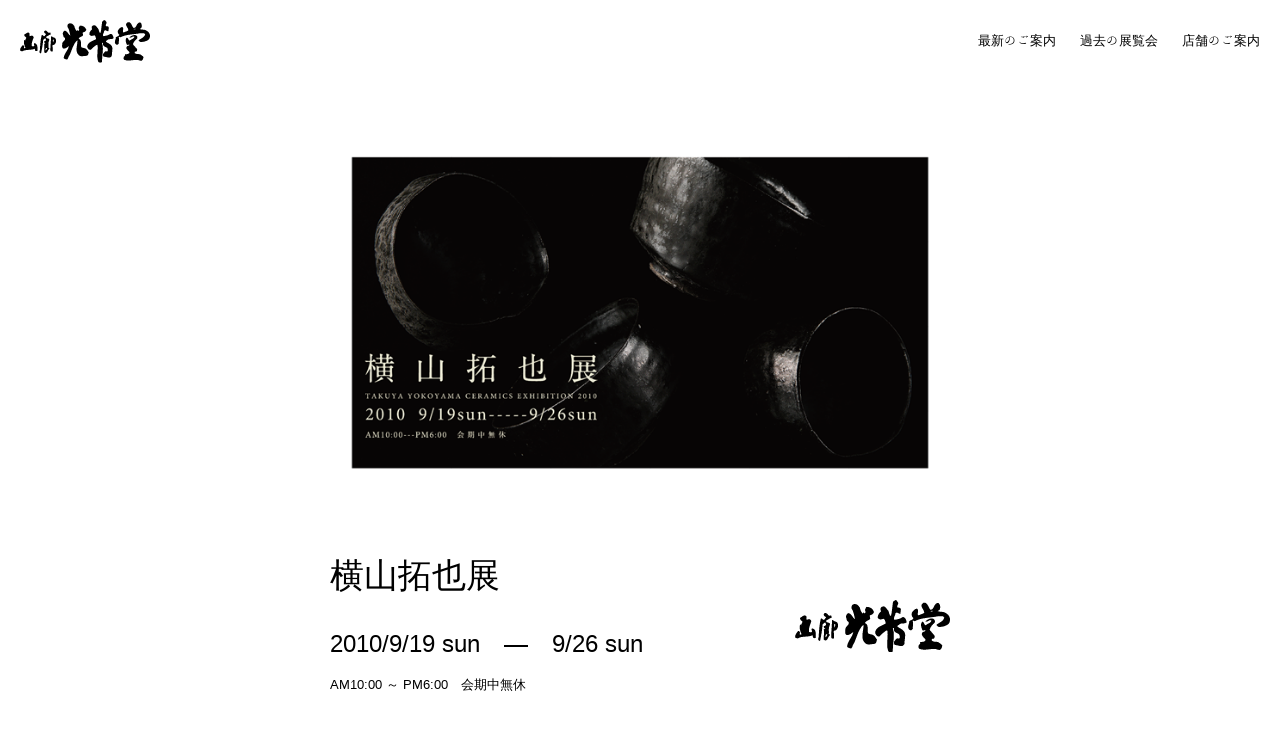

--- FILE ---
content_type: text/html; charset=UTF-8
request_url: http://www.kohodo.jp/past/234.html
body_size: 5561
content:
<!DOCTYPE html>
<html lang="jp">
<head>
	<meta charset="UTF-8">
	<meta http-equiv="X-UA-Compatible" content="edge">
	<meta name="viewport" content="width=device-width, initial-scale=1">
	

	<!--[if lt IE 9]>
	<script src="http://html5shiv.googlecode.com/svn/trunk/html5.js"></script>
	<script src="http://css3-mediaqueries-js.googlecode.com/svn/trunk/css3-mediaqueries.js"></script>
	<script defer="defer" type="text/javascript" src="/wp-content/themes/daiya-theme/js/sie.js"></script>
	<![endif]-->

	<link rel="stylesheet" href="http://www.kohodo.jp/wp/wp-content/themes/kohodo/css/style.css">
	<link href="https://fonts.googleapis.com/earlyaccess/hannari.css" rel="stylesheet" />
	
	<script defer src="https://use.fontawesome.com/releases/v5.0.8/js/all.js" integrity="sha384-SlE991lGASHoBfWbelyBPLsUlwY1GwNDJo3jSJO04KZ33K2bwfV9YBauFfnzvynJ" crossorigin="anonymous"></script>

	<meta name='robots' content='index, follow, max-image-preview:large, max-snippet:-1, max-video-preview:-1' />

	<!-- This site is optimized with the Yoast SEO plugin v26.7 - https://yoast.com/wordpress/plugins/seo/ -->
	<title>横山拓也展 - 画廊光芳堂</title>
	<link rel="canonical" href="http://www.kohodo.jp/past/234.html" />
	<meta property="og:locale" content="ja_JP" />
	<meta property="og:type" content="article" />
	<meta property="og:title" content="横山拓也展 - 画廊光芳堂" />
	<meta property="og:url" content="http://www.kohodo.jp/past/234.html" />
	<meta property="og:site_name" content="画廊光芳堂" />
	<meta property="article:published_time" content="2010-09-19T09:58:24+00:00" />
	<meta property="article:modified_time" content="2018-03-22T09:59:01+00:00" />
	<meta name="author" content="birthdey" />
	<meta name="twitter:card" content="summary_large_image" />
	<meta name="twitter:label1" content="執筆者" />
	<meta name="twitter:data1" content="birthdey" />
	<script type="application/ld+json" class="yoast-schema-graph">{"@context":"https://schema.org","@graph":[{"@type":"Article","@id":"http://www.kohodo.jp/past/234.html#article","isPartOf":{"@id":"http://www.kohodo.jp/past/234.html"},"author":{"name":"birthdey","@id":"http://www.kohodo.jp/#/schema/person/4792a9045c662f0463348da0f3561dc8"},"headline":"横山拓也展","datePublished":"2010-09-19T09:58:24+00:00","dateModified":"2018-03-22T09:59:01+00:00","mainEntityOfPage":{"@id":"http://www.kohodo.jp/past/234.html"},"wordCount":0,"articleSection":["過去の展覧会"],"inLanguage":"ja"},{"@type":"WebPage","@id":"http://www.kohodo.jp/past/234.html","url":"http://www.kohodo.jp/past/234.html","name":"横山拓也展 - 画廊光芳堂","isPartOf":{"@id":"http://www.kohodo.jp/#website"},"datePublished":"2010-09-19T09:58:24+00:00","dateModified":"2018-03-22T09:59:01+00:00","author":{"@id":"http://www.kohodo.jp/#/schema/person/4792a9045c662f0463348da0f3561dc8"},"breadcrumb":{"@id":"http://www.kohodo.jp/past/234.html#breadcrumb"},"inLanguage":"ja","potentialAction":[{"@type":"ReadAction","target":["http://www.kohodo.jp/past/234.html"]}]},{"@type":"BreadcrumbList","@id":"http://www.kohodo.jp/past/234.html#breadcrumb","itemListElement":[{"@type":"ListItem","position":1,"name":"ホーム","item":"http://www.kohodo.jp/"},{"@type":"ListItem","position":2,"name":"横山拓也展"}]},{"@type":"WebSite","@id":"http://www.kohodo.jp/#website","url":"http://www.kohodo.jp/","name":"画廊光芳堂","description":"","potentialAction":[{"@type":"SearchAction","target":{"@type":"EntryPoint","urlTemplate":"http://www.kohodo.jp/?s={search_term_string}"},"query-input":{"@type":"PropertyValueSpecification","valueRequired":true,"valueName":"search_term_string"}}],"inLanguage":"ja"},{"@type":"Person","@id":"http://www.kohodo.jp/#/schema/person/4792a9045c662f0463348da0f3561dc8","name":"birthdey","image":{"@type":"ImageObject","inLanguage":"ja","@id":"http://www.kohodo.jp/#/schema/person/image/","url":"https://secure.gravatar.com/avatar/2981d49487461b1e206e1285729edb640a58a5f95fb4e4d48ef705f2765ae8bf?s=96&d=mm&r=g","contentUrl":"https://secure.gravatar.com/avatar/2981d49487461b1e206e1285729edb640a58a5f95fb4e4d48ef705f2765ae8bf?s=96&d=mm&r=g","caption":"birthdey"},"url":"http://www.kohodo.jp/author/birthdey/"}]}</script>
	<!-- / Yoast SEO plugin. -->


<link rel="alternate" title="oEmbed (JSON)" type="application/json+oembed" href="http://www.kohodo.jp/wp-json/oembed/1.0/embed?url=http%3A%2F%2Fwww.kohodo.jp%2Fpast%2F234.html" />
<link rel="alternate" title="oEmbed (XML)" type="text/xml+oembed" href="http://www.kohodo.jp/wp-json/oembed/1.0/embed?url=http%3A%2F%2Fwww.kohodo.jp%2Fpast%2F234.html&#038;format=xml" />
<style id='wp-img-auto-sizes-contain-inline-css' type='text/css'>
img:is([sizes=auto i],[sizes^="auto," i]){contain-intrinsic-size:3000px 1500px}
/*# sourceURL=wp-img-auto-sizes-contain-inline-css */
</style>
<style id='wp-block-library-inline-css' type='text/css'>
:root{--wp-block-synced-color:#7a00df;--wp-block-synced-color--rgb:122,0,223;--wp-bound-block-color:var(--wp-block-synced-color);--wp-editor-canvas-background:#ddd;--wp-admin-theme-color:#007cba;--wp-admin-theme-color--rgb:0,124,186;--wp-admin-theme-color-darker-10:#006ba1;--wp-admin-theme-color-darker-10--rgb:0,107,160.5;--wp-admin-theme-color-darker-20:#005a87;--wp-admin-theme-color-darker-20--rgb:0,90,135;--wp-admin-border-width-focus:2px}@media (min-resolution:192dpi){:root{--wp-admin-border-width-focus:1.5px}}.wp-element-button{cursor:pointer}:root .has-very-light-gray-background-color{background-color:#eee}:root .has-very-dark-gray-background-color{background-color:#313131}:root .has-very-light-gray-color{color:#eee}:root .has-very-dark-gray-color{color:#313131}:root .has-vivid-green-cyan-to-vivid-cyan-blue-gradient-background{background:linear-gradient(135deg,#00d084,#0693e3)}:root .has-purple-crush-gradient-background{background:linear-gradient(135deg,#34e2e4,#4721fb 50%,#ab1dfe)}:root .has-hazy-dawn-gradient-background{background:linear-gradient(135deg,#faaca8,#dad0ec)}:root .has-subdued-olive-gradient-background{background:linear-gradient(135deg,#fafae1,#67a671)}:root .has-atomic-cream-gradient-background{background:linear-gradient(135deg,#fdd79a,#004a59)}:root .has-nightshade-gradient-background{background:linear-gradient(135deg,#330968,#31cdcf)}:root .has-midnight-gradient-background{background:linear-gradient(135deg,#020381,#2874fc)}:root{--wp--preset--font-size--normal:16px;--wp--preset--font-size--huge:42px}.has-regular-font-size{font-size:1em}.has-larger-font-size{font-size:2.625em}.has-normal-font-size{font-size:var(--wp--preset--font-size--normal)}.has-huge-font-size{font-size:var(--wp--preset--font-size--huge)}.has-text-align-center{text-align:center}.has-text-align-left{text-align:left}.has-text-align-right{text-align:right}.has-fit-text{white-space:nowrap!important}#end-resizable-editor-section{display:none}.aligncenter{clear:both}.items-justified-left{justify-content:flex-start}.items-justified-center{justify-content:center}.items-justified-right{justify-content:flex-end}.items-justified-space-between{justify-content:space-between}.screen-reader-text{border:0;clip-path:inset(50%);height:1px;margin:-1px;overflow:hidden;padding:0;position:absolute;width:1px;word-wrap:normal!important}.screen-reader-text:focus{background-color:#ddd;clip-path:none;color:#444;display:block;font-size:1em;height:auto;left:5px;line-height:normal;padding:15px 23px 14px;text-decoration:none;top:5px;width:auto;z-index:100000}html :where(.has-border-color){border-style:solid}html :where([style*=border-top-color]){border-top-style:solid}html :where([style*=border-right-color]){border-right-style:solid}html :where([style*=border-bottom-color]){border-bottom-style:solid}html :where([style*=border-left-color]){border-left-style:solid}html :where([style*=border-width]){border-style:solid}html :where([style*=border-top-width]){border-top-style:solid}html :where([style*=border-right-width]){border-right-style:solid}html :where([style*=border-bottom-width]){border-bottom-style:solid}html :where([style*=border-left-width]){border-left-style:solid}html :where(img[class*=wp-image-]){height:auto;max-width:100%}:where(figure){margin:0 0 1em}html :where(.is-position-sticky){--wp-admin--admin-bar--position-offset:var(--wp-admin--admin-bar--height,0px)}@media screen and (max-width:600px){html :where(.is-position-sticky){--wp-admin--admin-bar--position-offset:0px}}
/*wp_block_styles_on_demand_placeholder:696b05e0e562d*/
/*# sourceURL=wp-block-library-inline-css */
</style>
<style id='classic-theme-styles-inline-css' type='text/css'>
/*! This file is auto-generated */
.wp-block-button__link{color:#fff;background-color:#32373c;border-radius:9999px;box-shadow:none;text-decoration:none;padding:calc(.667em + 2px) calc(1.333em + 2px);font-size:1.125em}.wp-block-file__button{background:#32373c;color:#fff;text-decoration:none}
/*# sourceURL=/wp-includes/css/classic-themes.min.css */
</style>
<link rel='stylesheet' id='contact-form-7-css' href='http://www.kohodo.jp/wp/wp-content/plugins/contact-form-7/includes/css/styles.css?ver=6.1.4' type='text/css' media='all' />
<link rel="https://api.w.org/" href="http://www.kohodo.jp/wp-json/" /><link rel="alternate" title="JSON" type="application/json" href="http://www.kohodo.jp/wp-json/wp/v2/posts/234" />
	<!-- Global site tag (gtag.js) - Google Analytics -->
<script async src="https://www.googletagmanager.com/gtag/js?id=UA-116695370-1"></script>
<script>
  window.dataLayer = window.dataLayer || [];
  function gtag(){dataLayer.push(arguments);}
  gtag('js', new Date());

  gtag('config', 'UA-116695370-1');
</script>


</head>
<body id="page">

	<div id="loader">
		<div class="loader"></div>
	</div>

	<header>
		<div class="logo">
			<a href="http://www.kohodo.jp">
				<img src="http://www.kohodo.jp/wp/wp-content/themes/kohodo/images/sitelogo.svg" alt="画廊光芳堂">
			</a>
		</div>
		<nav>
			<ul>
				<li><a href="http://www.kohodo.jp">最新のご案内</a></li>
				<li><a href="http://www.kohodo.jp/past/">過去の展覧会</a></li>
				<li><a href="http://www.kohodo.jp/info/">店舗のご案内</a></li>
			</ul>
		</nav>
	</header>
	
	<article class="detail">

						<div id="mainImg"><img src="http://www.kohodo.jp/wp/wp-content/uploads/2018/03/2010_08.png" width="720" height="429" alt="横山拓也展"></div>
		<div class="content">
			<div class="table">
				<div class="titleArea">
					<h1>横山拓也展</h1>
					<time>2010/9/19 sun　―　9/26 sun</time>
					<p>AM10:00 ～ PM6:00　会期中無休</p>
				</div>
				<div class="storeLogo">
											<img src="http://www.kohodo.jp/wp/wp-content/themes/kohodo/images/sitelogo.svg" alt="画廊光芳堂">
									</div>
			</div>
			<div class="text">
							</div>
		</div>
		
		
		<div class="storeInfo">
					<div class="logo"><img src="http://www.kohodo.jp/wp/wp-content/themes/kohodo/images/sitelogo.svg" alt="画廊光芳堂"></div>
			<address>〒500-8017　岐阜市梶川町1番地<br>TEL　058-263-2012</address>
			<p>岐阜バス「本町1丁目」下車徒歩3分<br>岐阜バス「大仏前」下車徒歩1分</p>
			<div class="gmap"><iframe src="https://www.google.com/maps/embed?pb=!1m18!1m12!1m3!1d3250.9240923291613!2d136.76956331568172!3d35.431910351211485!2m3!1f0!2f0!3f0!3m2!1i1024!2i768!4f13.1!3m3!1m2!1s0x6003a966a93289e9%3A0xf3347d51a7d47b03!2z5YWJ6Iqz5aCC!5e0!3m2!1sja!2sjp!4v1521107953833" width="600" height="450" frameborder="0" style="border:0" allowfullscreen></iframe></div>
				</div>
				
	</article>

	
	<footer>
		<div class="mail"><a href="mailto:info@kohodo.jp"><i class="far fa-envelope"></i></a></div>
		<h6>&copy; 画廊光芳堂 All rights reserved.</h6>
	</footer>

	<div id="pagetop"><a href="#page"><i class="fas fa-chevron-up"></i></a></div>

	<script src="http://www.kohodo.jp/wp/wp-content/themes/kohodo/js/jquery-2.1.4.min.js"></script>
	<script src="http://www.kohodo.jp/wp/wp-content/themes/kohodo/js/jquery.easing.1.3.js"></script>
	<script src="http://www.kohodo.jp/wp/wp-content/themes/kohodo/js/common.js"></script>

	
	<script type="speculationrules">
{"prefetch":[{"source":"document","where":{"and":[{"href_matches":"/*"},{"not":{"href_matches":["/wp/wp-*.php","/wp/wp-admin/*","/wp/wp-content/uploads/*","/wp/wp-content/*","/wp/wp-content/plugins/*","/wp/wp-content/themes/kohodo/*","/*\\?(.+)"]}},{"not":{"selector_matches":"a[rel~=\"nofollow\"]"}},{"not":{"selector_matches":".no-prefetch, .no-prefetch a"}}]},"eagerness":"conservative"}]}
</script>
<script type="text/javascript" src="http://www.kohodo.jp/wp/wp-includes/js/dist/hooks.min.js?ver=dd5603f07f9220ed27f1" id="wp-hooks-js"></script>
<script type="text/javascript" src="http://www.kohodo.jp/wp/wp-includes/js/dist/i18n.min.js?ver=c26c3dc7bed366793375" id="wp-i18n-js"></script>
<script type="text/javascript" id="wp-i18n-js-after">
/* <![CDATA[ */
wp.i18n.setLocaleData( { 'text direction\u0004ltr': [ 'ltr' ] } );
wp.i18n.setLocaleData( { 'text direction\u0004ltr': [ 'ltr' ] } );
//# sourceURL=wp-i18n-js-after
/* ]]> */
</script>
<script type="text/javascript" src="http://www.kohodo.jp/wp/wp-content/plugins/contact-form-7/includes/swv/js/index.js?ver=6.1.4" id="swv-js"></script>
<script type="text/javascript" id="contact-form-7-js-translations">
/* <![CDATA[ */
( function( domain, translations ) {
	var localeData = translations.locale_data[ domain ] || translations.locale_data.messages;
	localeData[""].domain = domain;
	wp.i18n.setLocaleData( localeData, domain );
} )( "contact-form-7", {"translation-revision-date":"2025-11-30 08:12:23+0000","generator":"GlotPress\/4.0.3","domain":"messages","locale_data":{"messages":{"":{"domain":"messages","plural-forms":"nplurals=1; plural=0;","lang":"ja_JP"},"This contact form is placed in the wrong place.":["\u3053\u306e\u30b3\u30f3\u30bf\u30af\u30c8\u30d5\u30a9\u30fc\u30e0\u306f\u9593\u9055\u3063\u305f\u4f4d\u7f6e\u306b\u7f6e\u304b\u308c\u3066\u3044\u307e\u3059\u3002"],"Error:":["\u30a8\u30e9\u30fc:"]}},"comment":{"reference":"includes\/js\/index.js"}} );
//# sourceURL=contact-form-7-js-translations
/* ]]> */
</script>
<script type="text/javascript" id="contact-form-7-js-before">
/* <![CDATA[ */
var wpcf7 = {
    "api": {
        "root": "http:\/\/www.kohodo.jp\/wp-json\/",
        "namespace": "contact-form-7\/v1"
    }
};
//# sourceURL=contact-form-7-js-before
/* ]]> */
</script>
<script type="text/javascript" src="http://www.kohodo.jp/wp/wp-content/plugins/contact-form-7/includes/js/index.js?ver=6.1.4" id="contact-form-7-js"></script>


</body>
</html>

--- FILE ---
content_type: text/css
request_url: http://www.kohodo.jp/wp/wp-content/themes/kohodo/css/style.css
body_size: 4622
content:
html,body,div,span,applet,object,iframe,h1,h2,h3,h4,h5,h6,p,blockquote,pre,a,abbr,acronym,address,big,cite,code,del,dfn,em,img,ins,kbd,q,s,samp,small,strike,strong,sub,sup,tt,var,b,u,i,center,dl,dt,dd,ol,ul,li,fieldset,form,label,legend,table,caption,tbody,tfoot,thead,tr,th,td,article,aside,canvas,details,embed,figure,figcaption,footer,header,hgroup,menu,nav,output,ruby,section,summary,time,mark,audio,video{margin:0;padding:0;border:0;font:inherit;font-size:100%;vertical-align:baseline}html{line-height:1}ol,ul{list-style:none}table{border-collapse:collapse;border-spacing:0}caption,th,td{text-align:left;font-weight:normal;vertical-align:middle}q,blockquote{quotes:none}q:before,q:after,blockquote:before,blockquote:after{content:"";content:none}a img{border:none}article,aside,details,figcaption,figure,footer,header,hgroup,main,menu,nav,section,summary{display:block}*{box-sizing:border-box}body{width:100%;height:auto;overflow-x:hidden;font-family:"Hannari",游明朝,"Yu Mincho",'ヒラギノ明朝 Pro W3','Hiragino Mincho Pro','メイリオ',Meiryo,sans-serif;font-size:13px;*font-size:small;*font:x-small;background:#fff;color:#000;-webkit-text-size-adjust:100%;text-align:center}a:link,a:visited{color:#000;text-decoration:none}a:hover{text-decoration:none}img{vertical-align:middle;max-width:100%;height:auto}em{font-style:italic}b{font-weight:bold}.en{font-family:'Lato', sans-serif}.pc{display:none}@media screen and (min-width: 767px){.dura,.hover,#page header .logo a img,#page header nav ul li a,footer div.mail a,#pagetop a,.currentItems ul li a,.currentItems table td a,article.exhibit ul li,article.exhibit .contact .inner .btn a,#contact form div.send input,#past .monthList ul li a,#past section a img{-moz-transition-duration:0.2s;-webkit-transition-duration:0.2s;-o-transition-duration:0.2s;-moz-transition-delay:0s;-webkit-transition-delay:0s;-o-transition-delay:0s}.dura-top,#topList li a img{-moz-transition-duration:5s;-webkit-transition-duration:5s;-o-transition-duration:5s;-moz-transition-delay:0s;-webkit-transition-delay:0s;-o-transition-delay:0s}.hover:hover,#page header .logo a img:hover,#page header nav ul li a:hover,footer div.mail a:hover,#pagetop a:hover,.currentItems ul li a:hover,.currentItems table td a:hover,article.exhibit ul li:hover,article.exhibit .contact .inner .btn a:hover,#contact form div.send input:hover{filter:progid:DXImageTransform.Microsoft.Alpha(Opacity=60);opacity:.6}.pc{display:block}.sp{display:none}}#loader{width:100%;height:100%;background:#FFF;position:fixed;z-index:9999}.loader{position:fixed;top:50%;left:50%;margin:-25px 0 0 -25px;border:8px solid #f3f3f3;border-radius:50%;border-top:8px solid #000;border-bottom:8px solid #000;width:50px;height:50px;-webkit-animation:spin 2s linear infinite;animation:spin 2s linear infinite}@-webkit-keyframes spin{0%{-webkit-transform:rotate(0deg)}100%{-webkit-transform:rotate(360deg)}}@keyframes spin{0%{transform:rotate(0deg)}100%{transform:rotate(360deg)}}header{position:fixed;top:0;left:0;display:table;width:100%;padding:15px;z-index:101}header .logo,header nav{display:table-cell;vertical-align:middle}header .logo{width:25%}header .logo a .SvgIcon{fill:#777}header nav{text-align:right}header nav ul li{display:inline-block;font-size:3vw;line-height:1.1;margin-left:10px}header nav ul li a{color:#777 !important}@media screen and (min-width: 767px){header{padding:20px}header .logo{width:130px}header nav ul li{font-size:13px;margin-left:20px}}#page header{background:#FFF}#page header .logo a .SvgIcon{fill:#000}#page header nav ul li a{color:#000 !important}#topList li a{position:relative;display:block}#topList li a img{width:100%;height:auto}#topList li a div.content{position:absolute;left:5%;bottom:5%;color:#777;text-align:left}#topList li a div.content h2{font-size:6vw}#topList li a div.content time{font-size:4vw;margin-top:5%;display:block}#topList li a div.content p{font-size:3vw;margin-top:5%}#topList li a.white div.content{color:#FFF}@media screen and (min-width: 767px){#topList li a{overflow:hidden}#topList li a:hover img{-moz-transform:scale(1.2, 1.2);-ms-transform:scale(1.2, 1.2);-webkit-transform:scale(1.2, 1.2);transform:scale(1.2, 1.2)}#topList li a div.content{left:40px;bottom:50px}#topList li a div.content h2{font-size:30px}#topList li a div.content time{font-size:20px}#topList li a div.content p{font-size:14px}}footer{padding:20px}footer div.mail{margin-bottom:30px;font-size:35px}footer h6{font-size:12px}@media screen and (min-width: 767px){footer{padding:40px}}#page footer{margin-top:100px}#pagetop{position:fixed;right:5%;bottom:3%;font-size:30px;z-index:100}@media screen and (min-width: 767px){#pagetop{right:4%;bottom:4%;font-size:40px}}article.detail{padding-top:20%}article.detail .content{text-align:left;padding:10% 5%}article.detail .content .table{width:100%;display:table}article.detail .content .table .titleArea,article.detail .content .table .storeLogo{display:table-cell;vertical-align:middle}article.detail .content .table .titleArea{width:70%}article.detail .content .table .titleArea h1{font-size:5vw}article.detail .content .table .titleArea time{display:block;font-size:3.8vw;margin-top:20px}article.detail .content .table .titleArea p{line-height:1.6;font-size:2.8vw;margin-top:10px}article.detail .content .table .storeLogo{text-align:right}article.detail .content .text{margin-top:10%;font-size:3vw;line-height:1.8}article.detail .content .text p{margin-top:5%}article.detail ul.imgs li{margin-top:1px}article.detail ul.imgs li p{padding:10px 10px 20px 10px}article.detail div.storeInfo{margin-top:50px;font-size:3vw;line-height:1.8}article.detail div.storeInfo .logo{width:30%;margin:0 auto}article.detail div.storeInfo address{margin-top:20px}article.detail div.storeInfo p{margin-top:10px}article.detail div.storeInfo .gmap{margin-top:25px}article.detail div.storeInfo .gmap iframe{width:100%;height:250px}@media screen and (min-width: 767px){article.detail{padding-top:10%}article.detail #mainImg{width:620px;margin:0 auto}article.detail #mainImg img{width:100%;height:auto}article.detail .content{width:620px;padding:0;margin:60px auto 0 auto}article.detail .content .table .titleArea{width:75%}article.detail .content .table .titleArea h1{font-size:34px}article.detail .content .table .titleArea time{font-size:24px;margin-top:40px}article.detail .content .table .titleArea p{font-size:13px;margin-top:20px;line-height:1.6}article.detail .content .text{font-size:14px;margin-top:50px}article.detail .content .text p{margin-top:20px}article.detail ul.imgs{width:620px;margin:60px auto 0 auto}article.detail div.storeInfo{margin-top:150px;font-size:14px}article.detail div.storeInfo .logo{width:200px}article.detail div.storeInfo .gmap{margin-top:30px}article.detail div.storeInfo .gmap iframe{height:500px}}#past{padding-top:20%}#past .monthList{font-size:12px;line-height:40px;padding:0 3%}#past .monthList ul li{display:inline-block}#past .monthList ul li a{color:#C8C8C8;display:block;padding:0 10px}#past .monthList ul li.current a{color:#000;background:url("../images/icon-arrow-top.png") no-repeat 50% 32px;background-size:7px 4px}#past .monthList.bottom{margin-top:25%}#past .pageTitle{font-size:7vw;line-height:1.1;padding-top:11%}#past .vline{margin:20px auto 0 auto;width:1px;height:25px;background:#000}#past section{margin-top:60px}#past section:first-of-type{margin-top:30px}#past section h2{font-size:4.5vw;margin-top:20px}#past section time{display:block;font-size:3vw;margin-top:10px}@media screen and (min-width: 767px){#past{padding-top:10%}#past .monthList{font-size:15px}#past .monthList ul li a{padding:0 20px}#past .monthList ul li a:hover{color:#000;background:url("../images/icon-arrow-top.png") no-repeat 50% 32px;background-size:7px 4px}#past .monthList.bottom{margin-top:150px}#past .pageTitle{font-size:40px;padding-top:90px}#past .vline{margin-top:30px;height:35px}#past section{width:620px;margin:100px auto 0 auto}#past section:first-of-type{margin-top:50px}#past section h2{font-size:26px}#past section time{font-size:13px;margin-top:15px}#past section a:hover img{filter:progid:DXImageTransform.Microsoft.Alpha(Opacity=70);opacity:.7}}#info{padding-top:20%}#info section{margin-top:100px}#info section:first-of-type{margin-top:0}#info section h2{width:30%;margin:0 auto}#info section div.img{margin-top:25px}#info section div.img img{width:100%}#info section address,#info section p{line-height:1.8;font-size:3vw}#info section address{margin-top:20px}#info section p{margin-top:10px}#info section .gmap{margin-top:25px}#info section .gmap iframe{width:100%;height:250px}@media screen and (min-width: 767px){#info{padding-top:12%;display:table;width:100%}#info section{display:table-cell;width:50%;vertical-align:top}#info section h2{width:200px}#info section:first-of-type h2{padding:17.5px 0 19px 0}#info section address,#info section p{font-size:14px}#info section address{margin-top:30px}#info section .gmap{margin-top:30px}#info section .gmap iframe{height:400px}}.wp-pagenavi{clear:both;margin-top:100px}.wp-pagenavi a,.wp-pagenavi span{text-decoration:none;border:1px solid #BFBFBF;padding:3px 5px;margin:2px}.wp-pagenavi a:hover,.wp-pagenavi span.current{border-color:#000}.wp-pagenavi span.current{font-weight:bold}.currentItems{margin:50px 5%}.currentItems h2{font-size:18px}.currentItems ul{overflow:hidden;*zoom:1;margin-left:-5%}.currentItems ul li{width:45%;float:left;margin:30px 0 0 5%;text-align:left;line-height:1.6}.currentItems ul li a{display:block}.currentItems ul li a .num{text-align:right;font-size:12px}.currentItems ul li a .num span{font-size:22px}.currentItems ul li a figure{margin-top:10px;width:100%;height:150px}.currentItems ul li a h3{margin-top:10px;font-size:13px}.currentItems ul li a dl{margin-top:20px;font-size:12px;display:table;width:100%;padding-bottom:10px;border-bottom:1px solid #000}.currentItems ul li a dl dt,.currentItems ul li a dl dd{display:table-cell;width:50%}.currentItems ul li a dl dd{text-align:right}.currentItems ul li.soldout{position:relative}.currentItems ul li.soldout:before{content:"";display:block;background:rgba(180,180,180,0.8);width:100%;height:100%;top:0;left:0;position:absolute}.currentItems ul li.soldout:after{content:"SOLD OUT";top:50%;left:50%;position:absolute;color:#FFF;font-size:16px;margin:-12.5px 0 0 -44px}.currentItems table{margin-top:50px;width:100%}.currentItems table td{width:50%}.currentItems table td img{width:100px}.currentItems table td:last-of-type{text-align:right}@media screen and (min-width: 767px){.currentItems{width:85%;max-width:1480px;margin:100px auto}.currentItems h2{font-size:20px}.currentItems ul{margin-left:-2%}.currentItems ul li{width:23%;margin:40px 0 0 2%}.currentItems ul li a .num span{font-size:28px}.currentItems table{margin-top:80px}.currentItems table td img{width:150px}}article.exhibit{padding:50px 20px 20px;line-height:1.7}article.exhibit .head .number{font-size:13px}article.exhibit .head .number span{font-size:22px}article.exhibit .head h1{font-size:16px;margin-top:15px}article.exhibit .head .name{font-size:12px;margin-top:15px}article.exhibit ul li{margin-top:20px;width:100%;height:200px}article.exhibit ul li a{display:block;width:100%;height:100%}article.exhibit .disc{text-align:left}article.exhibit .disc p{font-size:13px;margin-top:25px}@media screen and (min-width: 767px){article.exhibit{padding:100px 0 50px;width:85%;max-width:1480px;margin:0 auto}article.exhibit .head .number{font-size:14px}article.exhibit .head .number span{font-size:28px}article.exhibit .head h1{font-size:20px}article.exhibit .head .name{font-size:13px;margin-top:20px}article.exhibit ul{overflow:hidden;*zoom:1;margin-left:-3.5%;margin-top:30px}article.exhibit ul li{width:46.5%;margin:35px 0 0 3.5%;float:left}article.exhibit .disc{margin-top:45px}article.exhibit .disc p{margin-top:30px;font-size:14px}}@media screen and (min-width: 1320px){article.exhibit ul{margin-left:-3%}article.exhibit ul li{width:30.3%;margin:35px 0 0 3%}}article.exhibit .spec{margin-top:25px}article.exhibit .spec .left table{width:100%;border-top:1px solid #000}article.exhibit .spec .left table tr th,article.exhibit .spec .left table tr td{padding:12px 12px 15px;border-bottom:1px solid #000}article.exhibit .spec .left table tr th{width:30%}article.exhibit .spec .right{margin-top:30px;border:1px solid #000;padding:12px 12px 20px}article.exhibit .spec .right .price{font-size:24px}article.exhibit .spec .right .price span{font-size:12px;display:block;margin-top:-5px}@media screen and (min-width: 767px){article.exhibit .spec{margin-top:50px;overflow:hidden;*zoom:1}article.exhibit .spec .left{width:48%;float:left}article.exhibit .spec .left table tr th,article.exhibit .spec .left table tr td{padding:16px 16px 20px}article.exhibit .spec .left table tr th{font-size:14px}article.exhibit .spec .right{width:48%;float:right;margin-top:0;padding:16px 16px 30px}article.exhibit .spec .right .price{font-size:30px}}article.exhibit .contact{border:1px solid #000;margin-top:25px}article.exhibit .contact h2{background:#000;color:#FFF;padding:15px 15px 20px;letter-spacing:3px;font-size:18px}article.exhibit .contact h2 span{letter-spacing:0;font-size:12px;display:block}article.exhibit .contact .inner{padding:30px}article.exhibit .contact .inner .phone dl dt img{width:130px}article.exhibit .contact .inner .phone dl dd{margin-top:10px;font-size:26px}article.exhibit .contact .inner .phone dl dd span{font-size:12px;display:block;margin-top:-5px}article.exhibit .contact .inner .btn{margin-top:25px}article.exhibit .contact .inner .btn a{background:#000;color:#FFF;padding:15px 15px 20px;font-size:13px;display:block;position:relative}article.exhibit .contact .inner .btn a:after{content:"";display:block;background:url("../images/icon-right@2x.png") no-repeat 0 0/100%;width:8px;height:16px;position:absolute;top:19px;right:15px}@media screen and (min-width: 767px){article.exhibit .contact{margin-top:60px;display:table;width:100%}article.exhibit .contact h2,article.exhibit .contact .inner{display:table-cell;vertical-align:middle}article.exhibit .contact h2{width:20%;padding:70px 15px 80px;font-size:21px}article.exhibit .contact .inner2{width:100%;display:table}article.exhibit .contact .inner2 .phone,article.exhibit .contact .inner2 .btn{display:table-cell;width:50%;vertical-align:middle}article.exhibit .contact .inner2 .phone{text-align:center}article.exhibit .contact .inner2 .phone dl{margin:0 auto;display:table}article.exhibit .contact .inner2 .phone dl dt,article.exhibit .contact .inner2 .phone dl dd{display:table-cell}article.exhibit .contact .inner2 .phone dl dt{padding-right:25px}article.exhibit .contact .inner2 .phone dl dt img{width:120px}article.exhibit .contact .inner2 .phone dl dd{text-align:left;font-size:30px}}article.exhibit.soldout .contact{height:90px;background:#000;position:relative}article.exhibit.soldout .contact h2{display:none}article.exhibit.soldout .contact .inner{display:none}article.exhibit.soldout .contact:after{color:#FFF;font-size:18px;content:"SOLD OUT";position:absolute;top:50%;left:50%;display:block;margin:-18px 0 0 -53px}#contact{padding:50px 20px 20px;line-height:1.7}#contact h1{font-size:16px}#contact .caution{margin-top:30px;text-align:left}@media screen and (min-width: 767px){#contact .caution{text-align:center;margin-top:40px;font-size:14px}}#contact form{margin-top:50px}#contact form table{width:100%;margin-top:30px;border-top:1px solid #ddd}#contact form table tr th{display:block;padding:15px 0 10px}#contact form table tr td{border-bottom:1px solid #ddd;display:block;padding:0 0 15px}#contact form table tr td input,#contact form table tr td select,#contact form table tr td textarea{background:#F2F2F2;border:none;padding:8px;font-size:14px;width:100%;font-family:"Hannari",游明朝,"Yu Mincho",'ヒラギノ明朝 Pro W3','Hiragino Mincho Pro','メイリオ',Meiryo,sans-serif}#contact form table tr td input.full,#contact form table tr td select.full,#contact form table tr td textarea.full{width:100%}#contact form table tr td input.zip,#contact form table tr td select.zip,#contact form table tr td textarea.zip{width:130px;margin-bottom:10px;margin-left:5px}#contact form div.send{margin-top:30px}#contact form div.send input{background:#000;color:#FFF;padding:13px;display:block;cursor:pointer;border:none;width:100%;font-family:"Hannari",游明朝,"Yu Mincho",'ヒラギノ明朝 Pro W3','Hiragino Mincho Pro','メイリオ',Meiryo,sans-serif}@media screen and (min-width: 767px){#contact{padding:100px 0 50px;width:85%;max-width:1480px;margin:0 auto}#contact h1{font-size:20px}#contact form table{margin-top:40px}#contact form table tr th,#contact form table tr td{padding:18px 0;display:table-cell}#contact form table tr th{width:20%;font-size:14px;border-bottom:1px solid #ddd;padding-left:15px}#contact form table tr td input,#contact form table tr td select,#contact form table tr td textarea{padding:12px;width:80%}#contact form table tr td textarea{width:100%}#contact form table tr td select{width:50%}#contact form div.send{margin-top:50px}#contact form div.send input{width:300px;margin:0 auto;padding:16px;font-size:14px}}


--- FILE ---
content_type: image/svg+xml
request_url: http://www.kohodo.jp/wp/wp-content/themes/kohodo/images/sitelogo.svg
body_size: 2104
content:
<svg class="SvgIcon" version="1.1" xmlns="http://www.w3.org/2000/svg" xmlns:xlink="http://www.w3.org/1999/xlink" viewBox="0 0 129.1 42.9">
	<g>
	<path d="M89.8,13.9c-2,1.5-4.5,1.9-7,2.3c-1.2-1.7,0.8-3.3,0.8-5.1c1.2-2.2,2.8,0.8,4.3,0c-0.3-1.6,1-3.1-0.2-4.5
		c-0.6-0.4-1.4-0.5-2.1-0.3c-1.4-1.7,1.3-3,0-4.6c-0.5-0.6-1-1.8-2-1.6c-0.7,0.4-1.6,0.9-2,1.6l-1.2,9.3c-0.4,0.6,0.2,2.2-1.2,1.8
		c-0.6-1.2-1-2.5-1.3-3.8c-1.5-1.3-2.2-3.9-4.5-3.8c-0.7,0.3-1.7,0.5-2,1.3c-0.3,0.9-0.1,2,0.2,2.8c-1.4,1.3-2.8,2.9-2.7,5
		c0.1,0.8,1,1.2,1.7,1.5c1.1,0.5,2.1-0.3,3.2-0.5c1.3,0.8,1.4,2.4,1.8,3.8c-2.9,1.9-7.2,2.5-8.6,6.3c-0.6,1.5,0.2,2.9,1.3,4
		c0.6,0.3,1.4,0.7,2.2,0.3c1.6-1.7,3.3-3.3,5.1-4.5c0.4,0,0.9-0.6,1.3-0.2c1,5.6-1.3,11.2,0.7,16.6c0.5,1,1.6,1.4,2.6,1.3
		c0.8-0.2,1.3-0.8,1.3-1.6c-0.2-5.9,2-12.3,0-18.1c0.2-0.3,0.6-0.3,0.8-0.5c0.4,0.7,0,1.8,0.3,2.5c0.7,1.4,2.1,1.7,3.3,2.3
		c1.4,0.6,1.4,2.1,1.3,3.5c-0.3,0.4-0.6,0.5-1,0.6c-1.8-1.1-2.5,1.4-3.6,2.2c-0.2,1-0.4,2.5,0.8,3c1.9,0,3.8,1.1,6,0.8
		c0.8-0.4,1.5-1,1.8-1.8c-0.1-2.8,0.8-5.1,0.5-8c-0.4-3.3-4-4.3-6.3-6v-0.7c0.3-0.5,0.8-0.4,1.1-0.7c1.6-2.3,5-0.3,6.5-2.3
		C92.7,16.6,92.1,14,89.8,13.9z"/>
	<path d="M129,14.9c-0.3-2-2-3.6-3.8-4.5c-1.8-1.1-4.3-0.5-6.3-1.3c0.5-0.5,1.3-0.7,1.7-1.3c0.6-1.7,0.5-4-1-5.3
		c-1.2-0.2-2.1,0.2-2.8,1.2c-1.3,1.4-1.5,4.2-4,4.3c-1.5-1.6-1.7-4.1-3.8-5.6c-1-0.2-1.8-0.5-2.6,0.3c-3.1,2.6,1.5,4.9,1.2,7.8
		c-1,0.5-1.9,1.1-3,1.3c-4.8,2.7-0.2-4.1-3.3-4.8c-1.6,0.4-3.2,1.9-4,3.5c-0.5,1.6,0.1,3.4,1.3,4.3c-0.5,1.8-2.4,1.4-3.5,2.6
		c0.3,2.2-1.7,4-0.5,6.1c0.4,0.7,1.1,1.4,2,1.3c0.7-0.2,1.1-1,1.6-1.3c-0.3-2.3,0.6-4.4-0.2-6.5c0.7-0.6,1.1,0.5,1.8,0.3
		c5.9-3.1,13.2-2.7,19.9-4.1c1.7,0.1,3.8-0.5,4.6,1.2c-0.8,3.3-4.4,4-6.6,6l1.5,1.5c3,0.4,5.5-0.4,7.8-1.7
		C128.9,19.1,129.3,17.1,129,14.9z M112.8,9.3c0.5-0.3,1.5-0.9,2.1-0.2C114.4,9.3,113.5,9.5,112.8,9.3z"/>
	<path d="M65.6,29c-1.3-1.3-3.4-0.7-4.8-1.8c-0.6-3,0.8-7.2-2.6-8.4c0.9-2,3-1.8,4.3-3.2c0.1-0.3,0.3-0.6,0-0.8
		c0.1-0.6-0.2-1.3-0.3-2c0.5-0.5,1.1-0.7,1.8-0.8c0.8-0.6,2-1.4,1.7-2.6c-1-2.5-3.2-3.7-5.8-3.8c-0.9,0.1-0.9,1.1-1.3,1.7
		c-1,1.3,1.3,2.7-0.7,3.6c-0.2,0-0.4,0-0.5-0.2c0.1-0.2-0.1-0.6,0.2-0.7c-0.8-0.1-0.6,0.9-1.3,1c-1.3-1.2-1.9-3-2.3-4.8l-1.3-1.7
		c-1.1-1.1-2.6-1.4-4.1-1c-1.3,0.6-1.7,1.9-1.5,3.3c1.7,2.5,2.1,5.5,2.8,8.5l-0.2,0.2c-2-1.4-2.8-4.8-5.6-4.8
		c-1,0.8-1.7,1.9-1.6,3.3c0.6,1.3,0.2,3.2,2,3.8c1.4,2.1-2,3.5-2.5,5.4c0,1.7-0.9,4.2,0.8,5.3c2.2,0.7,3.8-1.1,5.5-2.2l0.2,0.2
		c-1,4.2-4.8,7.2-5.1,11.6c0.7,1.1,2.1,1.3,3.3,1.5c0.5-0.5,1.2-1.1,1.2-2c2.9-4.4,3.6-9.8,6.5-14.3c0.7-1,1.4-2.3,2.6-2.8
		c0.3,4.8-3,10.9,1.5,14.8c2.1,1.9,5.4,0.6,8,0.5c1.5-0.6,1.4-2.3,1.8-3.5C67.2,31.2,66.9,29.9,65.6,29z"/>
	<path d="M28.2,27.7c0.2-2.3-0.5-5,0.7-7c1.2-2.6-2-1.8-2.8-3c-0.4-0.4,0-0.8,0.2-1.2c1.5-0.4,2.7-1.8,4.3-2c-0.3-0.7-0.1-1.8-0.8-2
		c-2.2,1.7-2.7-2.7-5.1-1.8c-0.5,0.3-0.7,0.6-0.8,1.2c-0.1,1.2,1.4,1.7,2,2.2l-1.3,1.7c-1.5,1.6-1.8-1.8-3.1-0.5
		c-1.1,4.2-1.4,8.7-1.7,13.2c0.5,1.8-1.8,4,0.7,5l0.5-0.5c0.8-4.1,1.7-8.5,2-12.9c0.5-0.8,1.3-1.5,2.2-1.7c0.6,0.4,0.3,1.2,0.7,1.7
		c-0.3,0.7-1.1,1.1-1.8,1.2c-0.7,1.1,0.4,1.4,1,2.1L24,24c0.4,3-0.2,5.6,0,8.4c0.5,0.4,1,0.6,1.7,0.7c2-0.9,1.8-3.3,3.6-4.5
		C29.1,28.3,28.6,28,28.2,27.7z M25.7,30.5c-0.7-0.7-0.1-1.8,0.2-2.5c0.4,0,0.8-0.1,1,0.3C26.4,29.1,26.3,29.9,25.7,30.5z"/>
	<path d="M15.7,23.7c-0.6-0.1-1.3-1-1.8-0.2c-0.4,0.8,0.3,1.5,0.3,2.3c-0.4,0.9-1.9,0.5-2.6,0.3c-0.3-3.3,1.1-6,2-8.8
		c-0.3-0.6-0.6-1.3-1.3-1.6c-1-0.2-1.7,0.2-2.5,0.5c-0.6-0.7-0.2-2.1-0.3-2.8c-1.7-2.2-3.6,0.5-5.3,1.2v0.5c0.1,1.1,1,1.7,1.8,2.3
		c0.7,1.3-1.2,2-0.8,3.3c-0.3-0.2-0.5-0.8-1-0.7c-0.7,2.7,0,5.5,1.2,7.8c-0.3,0.3-0.5,0.6-1,0.5c-1-0.3-0.1-1.2-0.2-1.8
		c-0.5-0.6-0.7-1.4-1.6-1.2c-1.1,1.5-2.7,3-2.5,5.1c0.4,0.8,1.4,0.8,2.2,1c3.5-2.2,8.5-0.8,12.3-2.6c0.5,0.6-0.1,1.7,0.8,2.2
		c0.6,0.3,1.5,0.2,2-0.2C17,28.3,18,25.4,15.7,23.7z"/>
	<path d="M119.1,34.3c-1.7-0.3-3.6,0.1-5-1c-0.3-0.4-0.3-1.1,0-1.5c0.4,0.2,0.6-0.5,0.8,0c0.1-0.3,0.4-0.1,0.7-0.2
		c0.8-0.4,0.6-1.5,0.8-2.3l-4.3-5c0.7-2.2,2.4-4.3,4.3-5.8c0.2-0.8,0.2-1.3,0-2.1c-2-2.7-5.8-0.8-7.8,1l0.7,0.3c1.6,0,2.8-1.9,4.3-1
		c-0.4,2.4-3.3,2.5-4.8,4c-1.5-0.6-1.1-2.9-2.8-3c-1.9,1.9-0.7,5.1,0.2,7.1c0.7,0.4,1.4-0.1,2.2-0.2c0.2,0.1,0.2,0.3,0.2,0.5
		c-0.4,0.6-0.9,0.7-1.5,0.8c-0.9,0.3-1.5,1.2-1.5,2.2c0.5,1.8,2.1,2.9,3.2,4.3c-0.5,2.1-2.9,1.7-4.6,2c0.1,0.2-0.1,0.5,0.2,0.7
		c-0.2,0.6-0.6,1.2-1.2,1.7c-0.4,1-0.6,2.1,0.2,3c3.8,1.8,8.3,0.1,12.4,0.2c1.9-0.3,3.1,1.2,5.1,0.7c1.2-0.7,1.5-2.2,1.8-3.5
		C121.9,35.8,120.3,35.2,119.1,34.3z"/>
	<path d="M34.1,17.7c-0.9-0.2-1.8-0.5-2.5-1.3c-0.6-0.2-1,0.2-0.8,0.8c0,4.2-0.7,8.7-0.7,12.9c0.2,0.4,0.1,1,0.7,1.3
		c0.5,0.2,1.3,0.4,1.7-0.2c-0.1-1.8,0.1-3.7-0.2-5.5c0-0.7,0.6-0.7,1.2-0.7c1.2-0.4,1.8-1.7,2.2-2.8C35.8,20.7,36.2,18.5,34.1,17.7z
		 M32.8,22.4c-0.3-0.8-0.3-2,0-2.8c0.3-0.1,0.5,0.2,0.7,0.3C33.6,20.9,33.3,21.7,32.8,22.4z"/>
	</g>
</svg>
